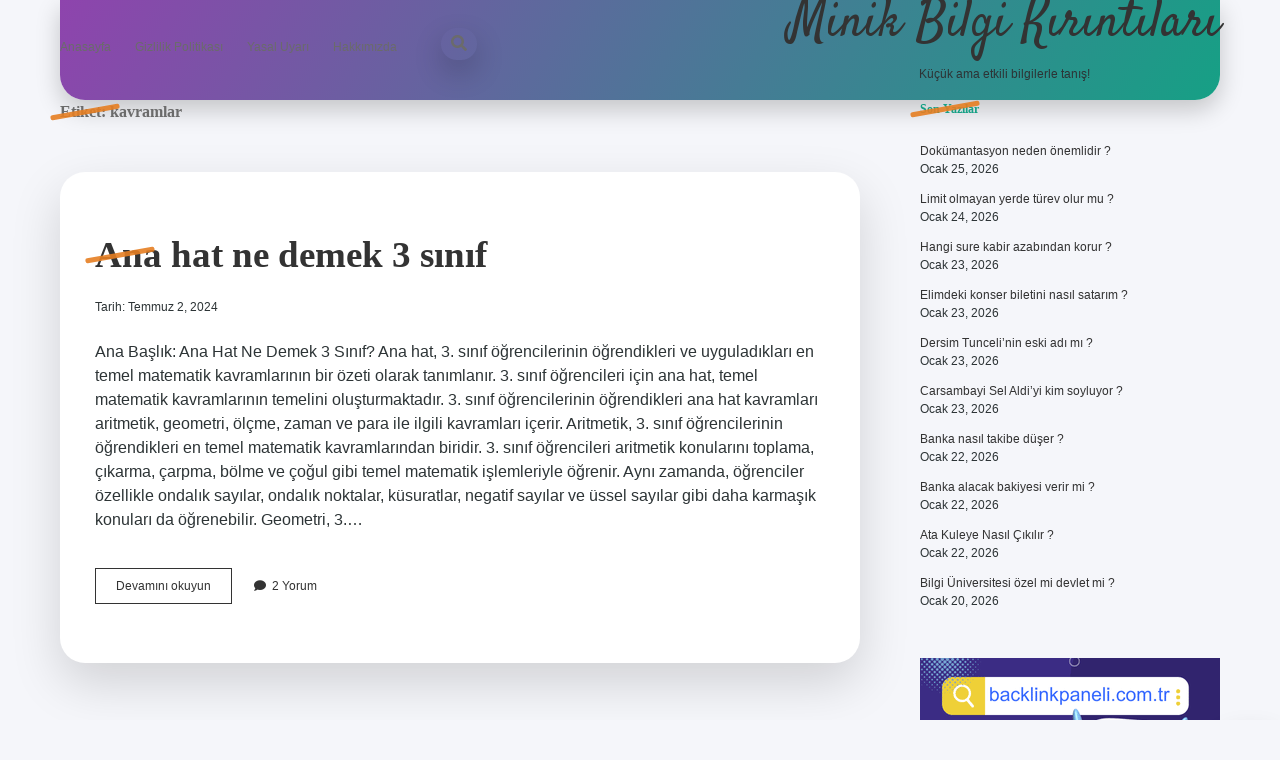

--- FILE ---
content_type: text/html; charset=UTF-8
request_url: https://pigo.com.tr/tag/kavramlar/
body_size: 11153
content:
<!DOCTYPE html>

<html lang="tr">

<head>
	<title>kavramlar &#8211; Minik Bilgi Kırıntıları</title>
<meta name='robots' content='max-image-preview:large' />
<meta charset="UTF-8" />
<meta name="viewport" content="width=device-width, initial-scale=1" />
<meta name="template" content="Apex 1.40" />
<link rel='dns-prefetch' href='//fonts.googleapis.com' />
<link rel="alternate" type="application/rss+xml" title="Minik Bilgi Kırıntıları &raquo; akışı" href="https://pigo.com.tr/feed/" />
<link rel="alternate" type="application/rss+xml" title="Minik Bilgi Kırıntıları &raquo; yorum akışı" href="https://pigo.com.tr/comments/feed/" />
<link rel="alternate" type="application/rss+xml" title="Minik Bilgi Kırıntıları &raquo; kavramlar etiket akışı" href="https://pigo.com.tr/tag/kavramlar/feed/" />
<style id='wp-img-auto-sizes-contain-inline-css' type='text/css'>
img:is([sizes=auto i],[sizes^="auto," i]){contain-intrinsic-size:3000px 1500px}
/*# sourceURL=wp-img-auto-sizes-contain-inline-css */
</style>
<style id='wp-emoji-styles-inline-css' type='text/css'>

	img.wp-smiley, img.emoji {
		display: inline !important;
		border: none !important;
		box-shadow: none !important;
		height: 1em !important;
		width: 1em !important;
		margin: 0 0.07em !important;
		vertical-align: -0.1em !important;
		background: none !important;
		padding: 0 !important;
	}
/*# sourceURL=wp-emoji-styles-inline-css */
</style>
<style id='wp-block-library-inline-css' type='text/css'>
:root{--wp-block-synced-color:#7a00df;--wp-block-synced-color--rgb:122,0,223;--wp-bound-block-color:var(--wp-block-synced-color);--wp-editor-canvas-background:#ddd;--wp-admin-theme-color:#007cba;--wp-admin-theme-color--rgb:0,124,186;--wp-admin-theme-color-darker-10:#006ba1;--wp-admin-theme-color-darker-10--rgb:0,107,160.5;--wp-admin-theme-color-darker-20:#005a87;--wp-admin-theme-color-darker-20--rgb:0,90,135;--wp-admin-border-width-focus:2px}@media (min-resolution:192dpi){:root{--wp-admin-border-width-focus:1.5px}}.wp-element-button{cursor:pointer}:root .has-very-light-gray-background-color{background-color:#eee}:root .has-very-dark-gray-background-color{background-color:#313131}:root .has-very-light-gray-color{color:#eee}:root .has-very-dark-gray-color{color:#313131}:root .has-vivid-green-cyan-to-vivid-cyan-blue-gradient-background{background:linear-gradient(135deg,#00d084,#0693e3)}:root .has-purple-crush-gradient-background{background:linear-gradient(135deg,#34e2e4,#4721fb 50%,#ab1dfe)}:root .has-hazy-dawn-gradient-background{background:linear-gradient(135deg,#faaca8,#dad0ec)}:root .has-subdued-olive-gradient-background{background:linear-gradient(135deg,#fafae1,#67a671)}:root .has-atomic-cream-gradient-background{background:linear-gradient(135deg,#fdd79a,#004a59)}:root .has-nightshade-gradient-background{background:linear-gradient(135deg,#330968,#31cdcf)}:root .has-midnight-gradient-background{background:linear-gradient(135deg,#020381,#2874fc)}:root{--wp--preset--font-size--normal:16px;--wp--preset--font-size--huge:42px}.has-regular-font-size{font-size:1em}.has-larger-font-size{font-size:2.625em}.has-normal-font-size{font-size:var(--wp--preset--font-size--normal)}.has-huge-font-size{font-size:var(--wp--preset--font-size--huge)}.has-text-align-center{text-align:center}.has-text-align-left{text-align:left}.has-text-align-right{text-align:right}.has-fit-text{white-space:nowrap!important}#end-resizable-editor-section{display:none}.aligncenter{clear:both}.items-justified-left{justify-content:flex-start}.items-justified-center{justify-content:center}.items-justified-right{justify-content:flex-end}.items-justified-space-between{justify-content:space-between}.screen-reader-text{border:0;clip-path:inset(50%);height:1px;margin:-1px;overflow:hidden;padding:0;position:absolute;width:1px;word-wrap:normal!important}.screen-reader-text:focus{background-color:#ddd;clip-path:none;color:#444;display:block;font-size:1em;height:auto;left:5px;line-height:normal;padding:15px 23px 14px;text-decoration:none;top:5px;width:auto;z-index:100000}html :where(.has-border-color){border-style:solid}html :where([style*=border-top-color]){border-top-style:solid}html :where([style*=border-right-color]){border-right-style:solid}html :where([style*=border-bottom-color]){border-bottom-style:solid}html :where([style*=border-left-color]){border-left-style:solid}html :where([style*=border-width]){border-style:solid}html :where([style*=border-top-width]){border-top-style:solid}html :where([style*=border-right-width]){border-right-style:solid}html :where([style*=border-bottom-width]){border-bottom-style:solid}html :where([style*=border-left-width]){border-left-style:solid}html :where(img[class*=wp-image-]){height:auto;max-width:100%}:where(figure){margin:0 0 1em}html :where(.is-position-sticky){--wp-admin--admin-bar--position-offset:var(--wp-admin--admin-bar--height,0px)}@media screen and (max-width:600px){html :where(.is-position-sticky){--wp-admin--admin-bar--position-offset:0px}}

/*# sourceURL=wp-block-library-inline-css */
</style><style id='global-styles-inline-css' type='text/css'>
:root{--wp--preset--aspect-ratio--square: 1;--wp--preset--aspect-ratio--4-3: 4/3;--wp--preset--aspect-ratio--3-4: 3/4;--wp--preset--aspect-ratio--3-2: 3/2;--wp--preset--aspect-ratio--2-3: 2/3;--wp--preset--aspect-ratio--16-9: 16/9;--wp--preset--aspect-ratio--9-16: 9/16;--wp--preset--color--black: #000000;--wp--preset--color--cyan-bluish-gray: #abb8c3;--wp--preset--color--white: #ffffff;--wp--preset--color--pale-pink: #f78da7;--wp--preset--color--vivid-red: #cf2e2e;--wp--preset--color--luminous-vivid-orange: #ff6900;--wp--preset--color--luminous-vivid-amber: #fcb900;--wp--preset--color--light-green-cyan: #7bdcb5;--wp--preset--color--vivid-green-cyan: #00d084;--wp--preset--color--pale-cyan-blue: #8ed1fc;--wp--preset--color--vivid-cyan-blue: #0693e3;--wp--preset--color--vivid-purple: #9b51e0;--wp--preset--gradient--vivid-cyan-blue-to-vivid-purple: linear-gradient(135deg,rgb(6,147,227) 0%,rgb(155,81,224) 100%);--wp--preset--gradient--light-green-cyan-to-vivid-green-cyan: linear-gradient(135deg,rgb(122,220,180) 0%,rgb(0,208,130) 100%);--wp--preset--gradient--luminous-vivid-amber-to-luminous-vivid-orange: linear-gradient(135deg,rgb(252,185,0) 0%,rgb(255,105,0) 100%);--wp--preset--gradient--luminous-vivid-orange-to-vivid-red: linear-gradient(135deg,rgb(255,105,0) 0%,rgb(207,46,46) 100%);--wp--preset--gradient--very-light-gray-to-cyan-bluish-gray: linear-gradient(135deg,rgb(238,238,238) 0%,rgb(169,184,195) 100%);--wp--preset--gradient--cool-to-warm-spectrum: linear-gradient(135deg,rgb(74,234,220) 0%,rgb(151,120,209) 20%,rgb(207,42,186) 40%,rgb(238,44,130) 60%,rgb(251,105,98) 80%,rgb(254,248,76) 100%);--wp--preset--gradient--blush-light-purple: linear-gradient(135deg,rgb(255,206,236) 0%,rgb(152,150,240) 100%);--wp--preset--gradient--blush-bordeaux: linear-gradient(135deg,rgb(254,205,165) 0%,rgb(254,45,45) 50%,rgb(107,0,62) 100%);--wp--preset--gradient--luminous-dusk: linear-gradient(135deg,rgb(255,203,112) 0%,rgb(199,81,192) 50%,rgb(65,88,208) 100%);--wp--preset--gradient--pale-ocean: linear-gradient(135deg,rgb(255,245,203) 0%,rgb(182,227,212) 50%,rgb(51,167,181) 100%);--wp--preset--gradient--electric-grass: linear-gradient(135deg,rgb(202,248,128) 0%,rgb(113,206,126) 100%);--wp--preset--gradient--midnight: linear-gradient(135deg,rgb(2,3,129) 0%,rgb(40,116,252) 100%);--wp--preset--font-size--small: 12px;--wp--preset--font-size--medium: 20px;--wp--preset--font-size--large: 21px;--wp--preset--font-size--x-large: 42px;--wp--preset--font-size--regular: 16px;--wp--preset--font-size--larger: 37px;--wp--preset--spacing--20: 0.44rem;--wp--preset--spacing--30: 0.67rem;--wp--preset--spacing--40: 1rem;--wp--preset--spacing--50: 1.5rem;--wp--preset--spacing--60: 2.25rem;--wp--preset--spacing--70: 3.38rem;--wp--preset--spacing--80: 5.06rem;--wp--preset--shadow--natural: 6px 6px 9px rgba(0, 0, 0, 0.2);--wp--preset--shadow--deep: 12px 12px 50px rgba(0, 0, 0, 0.4);--wp--preset--shadow--sharp: 6px 6px 0px rgba(0, 0, 0, 0.2);--wp--preset--shadow--outlined: 6px 6px 0px -3px rgb(255, 255, 255), 6px 6px rgb(0, 0, 0);--wp--preset--shadow--crisp: 6px 6px 0px rgb(0, 0, 0);}:where(.is-layout-flex){gap: 0.5em;}:where(.is-layout-grid){gap: 0.5em;}body .is-layout-flex{display: flex;}.is-layout-flex{flex-wrap: wrap;align-items: center;}.is-layout-flex > :is(*, div){margin: 0;}body .is-layout-grid{display: grid;}.is-layout-grid > :is(*, div){margin: 0;}:where(.wp-block-columns.is-layout-flex){gap: 2em;}:where(.wp-block-columns.is-layout-grid){gap: 2em;}:where(.wp-block-post-template.is-layout-flex){gap: 1.25em;}:where(.wp-block-post-template.is-layout-grid){gap: 1.25em;}.has-black-color{color: var(--wp--preset--color--black) !important;}.has-cyan-bluish-gray-color{color: var(--wp--preset--color--cyan-bluish-gray) !important;}.has-white-color{color: var(--wp--preset--color--white) !important;}.has-pale-pink-color{color: var(--wp--preset--color--pale-pink) !important;}.has-vivid-red-color{color: var(--wp--preset--color--vivid-red) !important;}.has-luminous-vivid-orange-color{color: var(--wp--preset--color--luminous-vivid-orange) !important;}.has-luminous-vivid-amber-color{color: var(--wp--preset--color--luminous-vivid-amber) !important;}.has-light-green-cyan-color{color: var(--wp--preset--color--light-green-cyan) !important;}.has-vivid-green-cyan-color{color: var(--wp--preset--color--vivid-green-cyan) !important;}.has-pale-cyan-blue-color{color: var(--wp--preset--color--pale-cyan-blue) !important;}.has-vivid-cyan-blue-color{color: var(--wp--preset--color--vivid-cyan-blue) !important;}.has-vivid-purple-color{color: var(--wp--preset--color--vivid-purple) !important;}.has-black-background-color{background-color: var(--wp--preset--color--black) !important;}.has-cyan-bluish-gray-background-color{background-color: var(--wp--preset--color--cyan-bluish-gray) !important;}.has-white-background-color{background-color: var(--wp--preset--color--white) !important;}.has-pale-pink-background-color{background-color: var(--wp--preset--color--pale-pink) !important;}.has-vivid-red-background-color{background-color: var(--wp--preset--color--vivid-red) !important;}.has-luminous-vivid-orange-background-color{background-color: var(--wp--preset--color--luminous-vivid-orange) !important;}.has-luminous-vivid-amber-background-color{background-color: var(--wp--preset--color--luminous-vivid-amber) !important;}.has-light-green-cyan-background-color{background-color: var(--wp--preset--color--light-green-cyan) !important;}.has-vivid-green-cyan-background-color{background-color: var(--wp--preset--color--vivid-green-cyan) !important;}.has-pale-cyan-blue-background-color{background-color: var(--wp--preset--color--pale-cyan-blue) !important;}.has-vivid-cyan-blue-background-color{background-color: var(--wp--preset--color--vivid-cyan-blue) !important;}.has-vivid-purple-background-color{background-color: var(--wp--preset--color--vivid-purple) !important;}.has-black-border-color{border-color: var(--wp--preset--color--black) !important;}.has-cyan-bluish-gray-border-color{border-color: var(--wp--preset--color--cyan-bluish-gray) !important;}.has-white-border-color{border-color: var(--wp--preset--color--white) !important;}.has-pale-pink-border-color{border-color: var(--wp--preset--color--pale-pink) !important;}.has-vivid-red-border-color{border-color: var(--wp--preset--color--vivid-red) !important;}.has-luminous-vivid-orange-border-color{border-color: var(--wp--preset--color--luminous-vivid-orange) !important;}.has-luminous-vivid-amber-border-color{border-color: var(--wp--preset--color--luminous-vivid-amber) !important;}.has-light-green-cyan-border-color{border-color: var(--wp--preset--color--light-green-cyan) !important;}.has-vivid-green-cyan-border-color{border-color: var(--wp--preset--color--vivid-green-cyan) !important;}.has-pale-cyan-blue-border-color{border-color: var(--wp--preset--color--pale-cyan-blue) !important;}.has-vivid-cyan-blue-border-color{border-color: var(--wp--preset--color--vivid-cyan-blue) !important;}.has-vivid-purple-border-color{border-color: var(--wp--preset--color--vivid-purple) !important;}.has-vivid-cyan-blue-to-vivid-purple-gradient-background{background: var(--wp--preset--gradient--vivid-cyan-blue-to-vivid-purple) !important;}.has-light-green-cyan-to-vivid-green-cyan-gradient-background{background: var(--wp--preset--gradient--light-green-cyan-to-vivid-green-cyan) !important;}.has-luminous-vivid-amber-to-luminous-vivid-orange-gradient-background{background: var(--wp--preset--gradient--luminous-vivid-amber-to-luminous-vivid-orange) !important;}.has-luminous-vivid-orange-to-vivid-red-gradient-background{background: var(--wp--preset--gradient--luminous-vivid-orange-to-vivid-red) !important;}.has-very-light-gray-to-cyan-bluish-gray-gradient-background{background: var(--wp--preset--gradient--very-light-gray-to-cyan-bluish-gray) !important;}.has-cool-to-warm-spectrum-gradient-background{background: var(--wp--preset--gradient--cool-to-warm-spectrum) !important;}.has-blush-light-purple-gradient-background{background: var(--wp--preset--gradient--blush-light-purple) !important;}.has-blush-bordeaux-gradient-background{background: var(--wp--preset--gradient--blush-bordeaux) !important;}.has-luminous-dusk-gradient-background{background: var(--wp--preset--gradient--luminous-dusk) !important;}.has-pale-ocean-gradient-background{background: var(--wp--preset--gradient--pale-ocean) !important;}.has-electric-grass-gradient-background{background: var(--wp--preset--gradient--electric-grass) !important;}.has-midnight-gradient-background{background: var(--wp--preset--gradient--midnight) !important;}.has-small-font-size{font-size: var(--wp--preset--font-size--small) !important;}.has-medium-font-size{font-size: var(--wp--preset--font-size--medium) !important;}.has-large-font-size{font-size: var(--wp--preset--font-size--large) !important;}.has-x-large-font-size{font-size: var(--wp--preset--font-size--x-large) !important;}
/*# sourceURL=global-styles-inline-css */
</style>

<style id='classic-theme-styles-inline-css' type='text/css'>
/*! This file is auto-generated */
.wp-block-button__link{color:#fff;background-color:#32373c;border-radius:9999px;box-shadow:none;text-decoration:none;padding:calc(.667em + 2px) calc(1.333em + 2px);font-size:1.125em}.wp-block-file__button{background:#32373c;color:#fff;text-decoration:none}
/*# sourceURL=/wp-includes/css/classic-themes.min.css */
</style>
<link rel='stylesheet' id='ct-apex-google-fonts-css' href='//fonts.googleapis.com/css?family=Open+Sans%3A400%2C700%7CSatisfy&#038;subset=latin%2Clatin-ext&#038;display=swap&#038;ver=6.9' type='text/css' media='all' />
<link rel='stylesheet' id='ct-apex-font-awesome-css' href='https://pigo.com.tr/wp-content/themes/apex/assets/font-awesome/css/all.min.css?ver=6.9' type='text/css' media='all' />
<link rel='stylesheet' id='ct-apex-style-css' href='https://pigo.com.tr/wp-content/themes/apex/style.css?ver=6.9' type='text/css' media='all' />
<style id='ct-apex-style-inline-css' type='text/css'>
/* ===================== Temel Renkler ve Değişkenler ===================== */
:root {
    --primary-color: #8e44ad;      /* Mor tonları */
    --secondary-color: #16a085;    /* Yeşil tonları */
    --accent-color: #e67e22;       /* Turuncu vurgu */
    --text-color: #2d3436;         /* Koyu yazı */
    --bg-color: #f5f6fa;           /* Açık gri arka plan */
    --card-bg: #ffffff;
    --header-height: 100px;
    --menu-font-size: 20px;
    --transition-speed: 0.4s;
    --hover-glow: 0 0 20px rgba(230,126,34,0.5);
}

/* ===================== Body ===================== */
body {
    font-family: 'Nunito', sans-serif;
    color: var(--text-color);
    background-color: var(--bg-color);
    overflow-x: hidden;
    transition: background-color var(--transition-speed) ease;
}

/* ===================== Header ===================== */
header {
    background: linear-gradient(120deg, var(--primary-color), var(--secondary-color));
    height: var(--header-height);
    display: flex;
    justify-content: space-between;
    align-items: center;
    padding: 0 50px;
    box-shadow: 0 10px 25px rgba(0,0,0,0.2);
    border-bottom-left-radius: 25px;
    border-bottom-right-radius: 25px;
}

/* ===================== Ana Menü ===================== */
nav.main-nav {
    display: flex;
    gap: 40px;
    font-size: var(--menu-font-size);
}
nav.main-nav a {
    color: #fff;
    font-weight: 700;
    text-transform: uppercase;
    letter-spacing: 2px;
    position: relative;
    padding: 10px 0;
    transition: all var(--transition-speed) ease;
}
nav.main-nav a::after {
    content: '';
    position: absolute;
    width: 0;
    height: 3px;
    background: var(--accent-color);
    bottom: -5px;
    left: 0;
    transition: width var(--transition-speed) ease, box-shadow 0.3s ease;
}
nav.main-nav a:hover::after {
    width: 100%;
    box-shadow: var(--hover-glow);
}

/* ===================== Side Menü ===================== */
nav.side-nav {
    position: absolute;
    top: var(--header-height);
    right: 0;
    width: 270px;
    background-color: var(--primary-color);
    color: #fff;
    padding: 25px;
    display: none;
    flex-direction: column;
    gap: 20px;
    border-top-left-radius: 15px;
}
nav.side-nav.active {
    display: flex;
}

/* ===================== Kayan Yazılar ===================== */
.marquee {
    overflow: hidden;
    white-space: nowrap;
    background: var(--secondary-color);
    padding: 12px 0;
}
.marquee span {
    display: inline-block;
    padding-left: 100%;
    animation: marqueeNew 20s linear infinite;
    font-weight: 700;
    color: #fff;
    font-size: 18px;
    text-transform: uppercase;
    letter-spacing: 2px;
}
@keyframes marqueeNew {
    0% { transform: translateX(0); }
    100% { transform: translateX(-100%); }
}

/* ===================== Başlıklar ===================== */
h1, h2, h3 {
    font-family: 'Merriweather', serif;
    color: var(--secondary-color);
    margin-bottom: 20px;
    position: relative;
}
h1::before, h2::before {
    content: '';
    position: absolute;
    width: 70px;
    height: 5px;
    background: var(--accent-color);
    left: -10px;
    top: 50%;
    transform: translateY(-50%) rotate(-10deg);
    border-radius: 3px;
    opacity: 0.9;
}
h1.animated, h2.animated {
    animation: slideInNew 1.2s ease forwards;
}
@keyframes slideInNew {
    from { transform: translateX(-150px); opacity: 0; }
    to { transform: translateX(0); opacity: 1; }
}

/* ===================== Kartlar ===================== */
.cards-container {
    display: grid;
    grid-template-columns: repeat(auto-fit, minmax(280px, 1fr));
    gap: 40px;
    padding: 50px;
}
.card, .post, .product {
    background: var(--card-bg);
    border-radius: 25px;
    padding: 35px;
    position: relative;
    overflow: hidden;
    transition: transform 0.5s ease, box-shadow 0.5s ease, background 0.5s ease;
    box-shadow: 0 20px 50px rgba(0,0,0,0.15);
}
.card::before {
    content: '';
    position: absolute;
    width: 220%;
    height: 220%;
    background: radial-gradient(circle at bottom right, var(--accent-color), transparent);
    top: -60%;
    left: -60%;
    opacity: 0.1;
    transform: rotate(15deg);
}
.card:hover {
    transform: translateY(-15px) scale(1.05) rotate(1deg);
    box-shadow: 0 35px 70px rgba(0,0,0,0.25);
    background: linear-gradient(145deg, #fff, #f0f0f0);
}

/* ===================== Butonlar ===================== */
button, .button, input[type="submit"] {
    background: linear-gradient(135deg, var(--accent-color), var(--primary-color));
    color: #fff;
    padding: 16px 40px;
    font-weight: 700;
    border: none;
    border-radius: 60px;
    cursor: pointer;
    box-shadow: 0 12px 30px rgba(0,0,0,0.2);
    transition: all var(--transition-speed) ease;
}
button:hover, .button:hover, input[type="submit"]:hover {
    transform: translateY(-5px) scale(1.08) rotate(-2deg);
    box-shadow: 0 30px 60px rgba(0,0,0,0.3);
    background: linear-gradient(135deg, var(--secondary-color), var(--primary-color));
}

/* ===================== Footer ===================== */
footer {
    background: var(--primary-color);
    color: #fff;
    text-align: center;
    padding: 60px 0;
    border-top-left-radius: 35px;
    border-top-right-radius: 35px;
}
footer a {
    color: var(--accent-color);
    transition: color var(--transition-speed) ease;
}
footer a:hover {
    color: var(--secondary-color);
}

/* ===================== Görsel Animasyonları ===================== */
img.animated {
    transition: transform 0.6s ease, filter 0.3s ease;
}
img.animated:hover {
    transform: scale(1.1) rotate(2deg);
    filter: brightness(1.15);
}

/* ===================== Responsive ===================== */
@media(max-width: 1024px) {
    nav.main-nav { display: none; }
    nav.side-nav { display: flex; flex-direction: column; }
    .marquee span { font-size: 16px; }
}

/* ===================== Arka Plan Patternleri ===================== */
body.pattern-1 {
    background-image: repeating-linear-gradient(
        45deg,
        #f5f6fa,
        #f5f6fa 10px,
        #f0f1f5 10px,
        #f0f1f5 20px
    );
}
body.pattern-2 {
    background-image: radial-gradient(circle, #f0f6f7 0%, #dfe8ea 100%);
}
body.pattern-3 {
    background-color: #f5f6fa;

/* ===================== Kart ve Buton Varyasyonları ===================== */
.card.highlight { border: 3px solid var(--accent-color); }
.card.shadow { box-shadow: 0 35px 70px rgba(0,0,0,0.25); }
.button.rounded { border-radius: 60px; }
.button.square { border-radius: 12px; }

/* ===================== Fade-in Animasyon ===================== */
.fade-in {
    opacity: 0;
    transform: translateY(20px);
    animation: fadeInNew 1s ease forwards;
}
@keyframes fadeInNew {
    to { opacity: 1; transform: translateY(0); }
}

/*# sourceURL=ct-apex-style-inline-css */
</style>
<script type="text/javascript" src="https://pigo.com.tr/wp-includes/js/jquery/jquery.min.js?ver=3.7.1" id="jquery-core-js"></script>
<script type="text/javascript" src="https://pigo.com.tr/wp-includes/js/jquery/jquery-migrate.min.js?ver=3.4.1" id="jquery-migrate-js"></script>
<link rel="https://api.w.org/" href="https://pigo.com.tr/wp-json/" /><link rel="alternate" title="JSON" type="application/json" href="https://pigo.com.tr/wp-json/wp/v2/tags/52" /><link rel="EditURI" type="application/rsd+xml" title="RSD" href="https://pigo.com.tr/xmlrpc.php?rsd" />
<meta name="generator" content="WordPress 6.9" />
		<style type="text/css" id="wp-custom-css">
			/* ===================== Temel Renkler ve Değişkenler ===================== */
:root {
    --primary-color: #8e44ad;      /* Mor tonları */
    --secondary-color: #16a085;    /* Yeşil tonları */
    --accent-color: #e67e22;       /* Turuncu vurgu */
    --text-color: #2d3436;         /* Koyu yazı */
    --bg-color: #f5f6fa;           /* Açık gri arka plan */
    --card-bg: #ffffff;
    --header-height: 100px;
    --menu-font-size: 20px;
    --transition-speed: 0.4s;
    --hover-glow: 0 0 20px rgba(230,126,34,0.5);
}

/* ===================== Body ===================== */
body {
    font-family: 'Nunito', sans-serif;
    color: var(--text-color);
    background-color: var(--bg-color);
    overflow-x: hidden;
    transition: background-color var(--transition-speed) ease;
}

/* ===================== Header ===================== */
header {
    background: linear-gradient(120deg, var(--primary-color), var(--secondary-color));
    height: var(--header-height);
    display: flex;
    justify-content: space-between;
    align-items: center;
    padding: 0 50px;
    box-shadow: 0 10px 25px rgba(0,0,0,0.2);
    border-bottom-left-radius: 25px;
    border-bottom-right-radius: 25px;
}

/* ===================== Ana Menü ===================== */
nav.main-nav {
    display: flex;
    gap: 40px;
    font-size: var(--menu-font-size);
}
nav.main-nav a {
    color: #fff;
    font-weight: 700;
    text-transform: uppercase;
    letter-spacing: 2px;
    position: relative;
    padding: 10px 0;
    transition: all var(--transition-speed) ease;
}
nav.main-nav a::after {
    content: '';
    position: absolute;
    width: 0;
    height: 3px;
    background: var(--accent-color);
    bottom: -5px;
    left: 0;
    transition: width var(--transition-speed) ease, box-shadow 0.3s ease;
}
nav.main-nav a:hover::after {
    width: 100%;
    box-shadow: var(--hover-glow);
}

/* ===================== Side Menü ===================== */
nav.side-nav {
    position: absolute;
    top: var(--header-height);
    right: 0;
    width: 270px;
    background-color: var(--primary-color);
    color: #fff;
    padding: 25px;
    display: none;
    flex-direction: column;
    gap: 20px;
    border-top-left-radius: 15px;
}
nav.side-nav.active {
    display: flex;
}

/* ===================== Kayan Yazılar ===================== */
.marquee {
    overflow: hidden;
    white-space: nowrap;
    background: var(--secondary-color);
    padding: 12px 0;
}
.marquee span {
    display: inline-block;
    padding-left: 100%;
    animation: marqueeNew 20s linear infinite;
    font-weight: 700;
    color: #fff;
    font-size: 18px;
    text-transform: uppercase;
    letter-spacing: 2px;
}
@keyframes marqueeNew {
    0% { transform: translateX(0); }
    100% { transform: translateX(-100%); }
}

/* ===================== Başlıklar ===================== */
h1, h2, h3 {
    font-family: 'Merriweather', serif;
    color: var(--secondary-color);
    margin-bottom: 20px;
    position: relative;
}
h1::before, h2::before {
    content: '';
    position: absolute;
    width: 70px;
    height: 5px;
    background: var(--accent-color);
    left: -10px;
    top: 50%;
    transform: translateY(-50%) rotate(-10deg);
    border-radius: 3px;
    opacity: 0.9;
}
h1.animated, h2.animated {
    animation: slideInNew 1.2s ease forwards;
}
@keyframes slideInNew {
    from { transform: translateX(-150px); opacity: 0; }
    to { transform: translateX(0); opacity: 1; }
}

/* ===================== Kartlar ===================== */
.cards-container {
    display: grid;
    grid-template-columns: repeat(auto-fit, minmax(280px, 1fr));
    gap: 40px;
    padding: 50px;
}
.card, .post, .product {
    background: var(--card-bg);
    border-radius: 25px;
    padding: 35px;
    position: relative;
    overflow: hidden;
    transition: transform 0.5s ease, box-shadow 0.5s ease, background 0.5s ease;
    box-shadow: 0 20px 50px rgba(0,0,0,0.15);
}
.card::before {
    content: '';
    position: absolute;
    width: 220%;
    height: 220%;
    background: radial-gradient(circle at bottom right, var(--accent-color), transparent);
    top: -60%;
    left: -60%;
    opacity: 0.1;
    transform: rotate(15deg);
}
.card:hover {
    transform: translateY(-15px) scale(1.05) rotate(1deg);
    box-shadow: 0 35px 70px rgba(0,0,0,0.25);
    background: linear-gradient(145deg, #fff, #f0f0f0);
}

/* ===================== Butonlar ===================== */
button, .button, input[type="submit"] {
    background: linear-gradient(135deg, var(--accent-color), var(--primary-color));
    color: #fff;
    padding: 16px 40px;
    font-weight: 700;
    border: none;
    border-radius: 60px;
    cursor: pointer;
    box-shadow: 0 12px 30px rgba(0,0,0,0.2);
    transition: all var(--transition-speed) ease;
}
button:hover, .button:hover, input[type="submit"]:hover {
    transform: translateY(-5px) scale(1.08) rotate(-2deg);
    box-shadow: 0 30px 60px rgba(0,0,0,0.3);
    background: linear-gradient(135deg, var(--secondary-color), var(--primary-color));
}

/* ===================== Footer ===================== */
footer {
    background: var(--primary-color);
    color: #fff;
    text-align: center;
    padding: 60px 0;
    border-top-left-radius: 35px;
    border-top-right-radius: 35px;
}
footer a {
    color: var(--accent-color);
    transition: color var(--transition-speed) ease;
}
footer a:hover {
    color: var(--secondary-color);
}

/* ===================== Görsel Animasyonları ===================== */
img.animated {
    transition: transform 0.6s ease, filter 0.3s ease;
}
img.animated:hover {
    transform: scale(1.1) rotate(2deg);
    filter: brightness(1.15);
}

/* ===================== Responsive ===================== */
@media(max-width: 1024px) {
    nav.main-nav { display: none; }
    nav.side-nav { display: flex; flex-direction: column; }
    .marquee span { font-size: 16px; }
}

/* ===================== Arka Plan Patternleri ===================== */
body.pattern-1 {
    background-image: repeating-linear-gradient(
        45deg,
        #f5f6fa,
        #f5f6fa 10px,
        #f0f1f5 10px,
        #f0f1f5 20px
    );
}
body.pattern-2 {
    background-image: radial-gradient(circle, #f0f6f7 0%, #dfe8ea 100%);
}
body.pattern-3 {
    background-color: #f5f6fa;

/* ===================== Kart ve Buton Varyasyonları ===================== */
.card.highlight { border: 3px solid var(--accent-color); }
.card.shadow { box-shadow: 0 35px 70px rgba(0,0,0,0.25); }
.button.rounded { border-radius: 60px; }
.button.square { border-radius: 12px; }

/* ===================== Fade-in Animasyon ===================== */
.fade-in {
    opacity: 0;
    transform: translateY(20px);
    animation: fadeInNew 1s ease forwards;
}
@keyframes fadeInNew {
    to { opacity: 1; transform: translateY(0); }
}
		</style>
		</head>

<body id="apex" class="archive tag tag-kavramlar tag-52 wp-theme-apex">
			<a class="skip-content" href="#main">İçeriğe geç</a>
	<div id="overflow-container" class="overflow-container">
		<div id="max-width" class="max-width">
									<header class="site-header" id="site-header" role="banner">
				<div id="menu-primary-container" class="menu-primary-container">
					<div id="menu-primary" class="menu-container menu-primary" role="navigation">
	<nav class="menu"><ul id="menu-primary-items" class="menu-primary-items"><li id="menu-item-71" class="menu-item menu-item-type-custom menu-item-object-custom menu-item-home menu-item-71"><a href="https://pigo.com.tr/">Anasayfa</a></li>
<li id="menu-item-72" class="menu-item menu-item-type-post_type menu-item-object-page menu-item-72"><a href="https://pigo.com.tr/gizlilik-politikasi/">Gizlilik Politikası</a></li>
<li id="menu-item-73" class="menu-item menu-item-type-post_type menu-item-object-page menu-item-73"><a href="https://pigo.com.tr/yasal-uyari/">Yasal Uyarı</a></li>
<li id="menu-item-1616" class="menu-item menu-item-type-post_type menu-item-object-page menu-item-1616"><a href="https://pigo.com.tr/hakkimizda/">Hakkımızda</a></li>
</ul></nav></div>
					<div class='search-form-container'>
	<button id="search-icon" class="search-icon">
		<i class="fas fa-search"></i>
	</button>
	<form role="search" method="get" class="search-form" action="https://pigo.com.tr/">
		<label class="screen-reader-text">Arama</label>
		<input type="search" class="search-field" placeholder="Arayın..." value="" name="s"
		       title="Arama sonuçları:" tabindex="-1"/>
	</form>
</div>									</div>
				<button id="toggle-navigation" class="toggle-navigation">
					<span class="screen-reader-text">menüyü aç</span>
					<svg width="24px" height="18px" viewBox="0 0 24 18" version="1.1" xmlns="http://www.w3.org/2000/svg" xmlns:xlink="http://www.w3.org/1999/xlink">
				    <g stroke="none" stroke-width="1" fill="none" fill-rule="evenodd">
				        <g transform="translate(-148.000000, -36.000000)" fill="#6B6B6B">
				            <g transform="translate(123.000000, 25.000000)">
				                <g transform="translate(25.000000, 11.000000)">
				                    <rect x="0" y="16" width="24" height="2"></rect>
				                    <rect x="0" y="8" width="24" height="2"></rect>
				                    <rect x="0" y="0" width="24" height="2"></rect>
				                </g>
				            </g>
				        </g>
				    </g>
				</svg>				</button>
				<div id="title-container" class="title-container">
					<div id='site-title' class='site-title'><a href='https://pigo.com.tr'>Minik Bilgi Kırıntıları</a></div>					<p class="tagline">Küçük ama etkili bilgilerle tanış!</p>				</div>
			</header>
									<section id="main" class="main" role="main">
				
<div class='archive-header'>
	<h1>
		Etiket: <span>kavramlar</span>	</h1>
	</div><div id="loop-container" class="loop-container">
	<div class="post-97 post type-post status-publish format-standard hentry category-makaleler tag-kavramlar tag-temel tag-ve entry">
		<article>
				<div class="post-container">
			<div class='post-header'>
								<h2 class='post-title'>
					<a href="https://pigo.com.tr/ana-hat-ne-demek-3-sinif/">Ana hat ne demek 3 sınıf</a>
				</h2>
				<div class="post-byline">
    <span class="post-date">
		Tarih: Temmuz 2, 2024	</span>
	</div>			</div>
			<div class="post-content">
				<p>Ana Başlık: Ana Hat Ne Demek 3 Sınıf? Ana hat, 3. sınıf öğrencilerinin öğrendikleri ve uyguladıkları en temel matematik kavramlarının bir özeti olarak tanımlanır. 3. sınıf öğrencileri için ana hat, temel matematik kavramlarının temelini oluşturmaktadır. 3. sınıf öğrencilerinin öğrendikleri ana hat kavramları aritmetik, geometri, ölçme, zaman ve para ile ilgili kavramları içerir. Aritmetik, 3. sınıf öğrencilerinin öğrendikleri en temel matematik kavramlarından biridir. 3. sınıf öğrencileri aritmetik konularını toplama, çıkarma, çarpma, bölme ve çoğul gibi temel matematik işlemleriyle öğrenir. Aynı zamanda, öğrenciler özellikle ondalık sayılar, ondalık noktalar, küsuratlar, negatif sayılar ve üssel sayılar gibi daha karmaşık konuları da öğrenebilir. Geometri, 3.&#8230;</p>
<div class="more-link-wrapper"><a class="more-link" href="https://pigo.com.tr/ana-hat-ne-demek-3-sinif/">Devamını okuyun<span class="screen-reader-text">Ana hat ne demek 3 sınıf</span></a></div>
				<span class="comments-link">
	<i class="fas fa-comment" title="yorum simgesi" aria-hidden="true"></i>
	<a href="https://pigo.com.tr/ana-hat-ne-demek-3-sinif/#comments">2 Yorum</a></span>			</div>
		</div>
	</article>
	</div></div>
<div style="display:none">
<a href="https://sislivadi.com" title="şişli escort" target="_blank"><strong>şişli escort</strong></a>
</div>
<a href="https://pigo.com.tr/wp-sitemap.xml" title="Sitemap">Sitemap</a>
<br>

</section> <!-- .main -->

	<aside class="sidebar sidebar-primary" id="sidebar-primary" role="complementary">
		<h1 class="screen-reader-text">Sidebar</h1>
		
		<section id="recent-posts-2" class="widget widget_recent_entries">
		<h2 class="widget-title">Son Yazılar</h2>
		<ul>
											<li>
					<a href="https://pigo.com.tr/dokumantasyon-neden-onemlidir/">Dokümantasyon neden önemlidir ?</a>
											<span class="post-date">Ocak 25, 2026</span>
									</li>
											<li>
					<a href="https://pigo.com.tr/limit-olmayan-yerde-turev-olur-mu/">Limit olmayan yerde türev olur mu ?</a>
											<span class="post-date">Ocak 24, 2026</span>
									</li>
											<li>
					<a href="https://pigo.com.tr/hangi-sure-kabir-azabindan-korur/">Hangi sure kabir azabından korur ?</a>
											<span class="post-date">Ocak 23, 2026</span>
									</li>
											<li>
					<a href="https://pigo.com.tr/elimdeki-konser-biletini-nasil-satarim/">Elimdeki konser biletini nasıl satarım ?</a>
											<span class="post-date">Ocak 23, 2026</span>
									</li>
											<li>
					<a href="https://pigo.com.tr/dersim-tuncelinin-eski-adi-mi/">Dersim Tunceli&#8217;nin eski adı mı ?</a>
											<span class="post-date">Ocak 23, 2026</span>
									</li>
											<li>
					<a href="https://pigo.com.tr/carsambayi-sel-aldiyi-kim-soyluyor/">Carsambayi Sel Aldi&#8217;yi kim soyluyor ?</a>
											<span class="post-date">Ocak 23, 2026</span>
									</li>
											<li>
					<a href="https://pigo.com.tr/banka-nasil-takibe-duser/">Banka nasıl takibe düşer ?</a>
											<span class="post-date">Ocak 22, 2026</span>
									</li>
											<li>
					<a href="https://pigo.com.tr/banka-alacak-bakiyesi-verir-mi/">Banka alacak bakiyesi verir mi ?</a>
											<span class="post-date">Ocak 22, 2026</span>
									</li>
											<li>
					<a href="https://pigo.com.tr/ata-kuleye-nasil-cikilir/">Ata Kuleye Nasıl Çıkılır ?</a>
											<span class="post-date">Ocak 22, 2026</span>
									</li>
											<li>
					<a href="https://pigo.com.tr/bilgi-universitesi-ozel-mi-devlet-mi/">Bilgi Üniversitesi özel mi devlet mi ?</a>
											<span class="post-date">Ocak 20, 2026</span>
									</li>
					</ul>

		</section><section id="custom_html-2" class="widget_text widget widget_custom_html"><div class="textwidget custom-html-widget"><a href="https://backlinkpaneli.com.tr/"><img class="aligncenter wp-image-68 size-full" title="Backlink Paneli" src="https://mirascreen.com.tr/wp-content/uploads/2024/06/backlinkalmin.png" alt="Backlink Paneli" width="300" height="250" /></a></div></section><section id="custom_html-3" class="widget_text widget widget_custom_html"><div class="textwidget custom-html-widget"><font color="red"><b>Reklam ve İletişim:</b></font> <font color="blue">Skype: live:.cid.575569c608265c69</font> 
<br><br>
<font color="red"><b>Yasal Uyarı:</b></font>
<font color="black"><b>Bu internet sitesi, herhangi bir marka, kurum veya şahıs şirketi ile hiçbir bağlantısı bulunmamaktadır. Sitede yalnızca kendi hazırladığımız makaleler paylaşılmaktadır. Burada yer alan içerikler haber niteliği taşımamakta olup, gerçek kurum ve kişiler hakkında paylaşım yapılmamaktadır. Gerçek kurum ve kişiler ile isim benzerlikleri tamamen tesadüfidir. Sitemizdeki bilgiler taslak halindedir ve tavsiye niteliği taşımazlar.</b></font>
<br><br>
Sitemiz, 5651 Sayılı Kanun gereğince Bilgi Teknolojileri ve İletişim Kurumu (BTK) tarafından onaylanmış bir Yer Sağlayıcı olarak hizmet vermektedir. Bu nedenle, sitedeki içerikleri proaktif olarak denetleme veya araştırma yükümlülüğümüz bulunmamaktadır. Ancak, üyelerimiz yazdıkları içeriklerin sorumluluğunu taşımakta olup, siteye üye olarak bu sorumluluğu kabul etmiş sayılırlar. 
<br><br>
Hukuka ve yasal düzenlemelere aykırı olduğunu düşündüğünüz içerikleri, <a href="/cdn-cgi/l/email-protection" class="__cf_email__" data-cfemail="274546444c4b4e494c574649424b4e44484a535567404a464e4b0944484a">[email&#160;protected]</a> adresine bildirmeniz halinde, ilgili içerikler yasal süre içerisinde sitemizden kaldırılacaktır. </div></section><section id="search-2" class="widget widget_search"><div class='search-form-container'>
	<form role="search" method="get" class="search-form" action="https://pigo.com.tr/">
		<label class="screen-reader-text" for="search-field">Arama</label>
		<input id="search-field" type="search" class="search-field" value="" name="s"
		       title="Arama sonuçları:"/>
		<input type="submit" class="search-submit" value='Git'/>
	</form>
</div></section>	</aside>



<marquee style='position: absolute; width: 0px;'>


<a href="https://ilbetgir.net/" title="https://ilbetgir.net/">https://ilbetgir.net/</a><a href="https://betexpergiris.casino/" title="betexper yeni giriş">betexper yeni giriş</a>
</marquee>
<footer id="site-footer" class="site-footer" role="contentinfo">
        <div class="design-credit">
        <span>
          <font color="red"><b>Reklam ve İletişim:</b></font> <font color="#ea4335">E-mail: <a href="/cdn-cgi/l/email-protection" class="__cf_email__" data-cfemail="1e7c7f7d75727770756e7f707b72775e79737f7772307d7173">[email&#160;protected]</a></font> <font color="#464EB8">Teams: <a href="/cdn-cgi/l/email-protection" class="__cf_email__" data-cfemail="73151c01061e1b1a091e16071a33141e121a1f5d101c1e">[email&#160;protected]</a></font> <font color="#4FCE5D">Whatsapp: 0262 606 0 726</font> <font color="#0088CC">Telegram: @karabul</font> 
			<br /><font color="red"><b>Yasal Uyarı:</b></font> Sitemiz, 5651 Sayılı Kanun gereğince Bilgi Teknolojileri ve İletişim Kurumu (BTK) tarafından onaylanmış bir Yer Sağlayıcı olarak hizmet vermektedir. Bu nedenle, sitedeki içerikleri proaktif olarak denetleme veya araştırma yükümlülüğümüz bulunmamaktadır. Ancak, üyelerimiz yazdıkları içeriklerin sorumluluğunu taşımakta olup, siteye üye olarak bu sorumluluğu kabul etmiş sayılırlar.

Bu internet sitesi, herhangi bir marka, kurum veya şahıs şirketi ile hiçbir bağlantısı bulunmamaktadır. Sitede yalnızca kendi hazırladığımız makaleler paylaşılmaktadır. Burada yer alan içerikler haber niteliği taşımamakta olup, gerçek kurum ve kişiler hakkında paylaşım yapılmamaktadır. Gerçek kurum ve kişiler ile isim benzerlikleri tamamen tesadüfidir.

Sitemiz, kar amacı gütmeyen ve tamamen ücretsiz bir bilgi paylaşım platformudur. Hukuka ve yasal düzenlemelere aykırı olduğunu düşündüğünüz içerikleri, <a href="/cdn-cgi/l/email-protection#91f3f0f2fafdf8fffae1f0fff4fdf8f2fefce5e3d1f6fcf0f8fdbff2fefc" rel="dofollow" title="backlinkpanelicomtr@gmail.com"><font color="blue"><b><span class="__cf_email__" data-cfemail="94f6f5f7fff8fdfaffe4f5faf1f8fdf7fbf9e0e6d4f3f9f5fdf8baf7fbf9">[email&#160;protected]</span></b></font></a> adresine bildirmeniz halinde, ilgili içerikler yasal süre içerisinde sitemizden kaldırılacaktır.
        </span>
    </div>
</footer>
</div>
</div><!-- .overflow-container -->

<button id="scroll-to-top" class="scroll-to-top"><span class="screen-reader-text">Scroll to the top</span><i class="fas fa-arrow-up"></i></button><script data-cfasync="false" src="/cdn-cgi/scripts/5c5dd728/cloudflare-static/email-decode.min.js"></script><script type="speculationrules">
{"prefetch":[{"source":"document","where":{"and":[{"href_matches":"/*"},{"not":{"href_matches":["/wp-*.php","/wp-admin/*","/wp-content/uploads/*","/wp-content/*","/wp-content/plugins/*","/wp-content/themes/apex/*","/*\\?(.+)"]}},{"not":{"selector_matches":"a[rel~=\"nofollow\"]"}},{"not":{"selector_matches":".no-prefetch, .no-prefetch a"}}]},"eagerness":"conservative"}]}
</script>
<script type="text/javascript" id="ct-apex-js-js-extra">
/* <![CDATA[ */
var ct_apex_objectL10n = {"openMenu":"men\u00fcy\u00fc a\u00e7","closeMenu":"men\u00fcy\u00fc kapat","openChildMenu":"a\u00e7\u0131l\u0131r men\u00fcy\u00fc a\u00e7","closeChildMenu":"a\u00e7\u0131l\u0131r men\u00fcy\u00fc kapat"};
//# sourceURL=ct-apex-js-js-extra
/* ]]> */
</script>
<script type="text/javascript" src="https://pigo.com.tr/wp-content/themes/apex/js/build/production.min.js?ver=6.9" id="ct-apex-js-js"></script>
<script id="wp-emoji-settings" type="application/json">
{"baseUrl":"https://s.w.org/images/core/emoji/17.0.2/72x72/","ext":".png","svgUrl":"https://s.w.org/images/core/emoji/17.0.2/svg/","svgExt":".svg","source":{"concatemoji":"https://pigo.com.tr/wp-includes/js/wp-emoji-release.min.js?ver=6.9"}}
</script>
<script type="module">
/* <![CDATA[ */
/*! This file is auto-generated */
const a=JSON.parse(document.getElementById("wp-emoji-settings").textContent),o=(window._wpemojiSettings=a,"wpEmojiSettingsSupports"),s=["flag","emoji"];function i(e){try{var t={supportTests:e,timestamp:(new Date).valueOf()};sessionStorage.setItem(o,JSON.stringify(t))}catch(e){}}function c(e,t,n){e.clearRect(0,0,e.canvas.width,e.canvas.height),e.fillText(t,0,0);t=new Uint32Array(e.getImageData(0,0,e.canvas.width,e.canvas.height).data);e.clearRect(0,0,e.canvas.width,e.canvas.height),e.fillText(n,0,0);const a=new Uint32Array(e.getImageData(0,0,e.canvas.width,e.canvas.height).data);return t.every((e,t)=>e===a[t])}function p(e,t){e.clearRect(0,0,e.canvas.width,e.canvas.height),e.fillText(t,0,0);var n=e.getImageData(16,16,1,1);for(let e=0;e<n.data.length;e++)if(0!==n.data[e])return!1;return!0}function u(e,t,n,a){switch(t){case"flag":return n(e,"\ud83c\udff3\ufe0f\u200d\u26a7\ufe0f","\ud83c\udff3\ufe0f\u200b\u26a7\ufe0f")?!1:!n(e,"\ud83c\udde8\ud83c\uddf6","\ud83c\udde8\u200b\ud83c\uddf6")&&!n(e,"\ud83c\udff4\udb40\udc67\udb40\udc62\udb40\udc65\udb40\udc6e\udb40\udc67\udb40\udc7f","\ud83c\udff4\u200b\udb40\udc67\u200b\udb40\udc62\u200b\udb40\udc65\u200b\udb40\udc6e\u200b\udb40\udc67\u200b\udb40\udc7f");case"emoji":return!a(e,"\ud83e\u1fac8")}return!1}function f(e,t,n,a){let r;const o=(r="undefined"!=typeof WorkerGlobalScope&&self instanceof WorkerGlobalScope?new OffscreenCanvas(300,150):document.createElement("canvas")).getContext("2d",{willReadFrequently:!0}),s=(o.textBaseline="top",o.font="600 32px Arial",{});return e.forEach(e=>{s[e]=t(o,e,n,a)}),s}function r(e){var t=document.createElement("script");t.src=e,t.defer=!0,document.head.appendChild(t)}a.supports={everything:!0,everythingExceptFlag:!0},new Promise(t=>{let n=function(){try{var e=JSON.parse(sessionStorage.getItem(o));if("object"==typeof e&&"number"==typeof e.timestamp&&(new Date).valueOf()<e.timestamp+604800&&"object"==typeof e.supportTests)return e.supportTests}catch(e){}return null}();if(!n){if("undefined"!=typeof Worker&&"undefined"!=typeof OffscreenCanvas&&"undefined"!=typeof URL&&URL.createObjectURL&&"undefined"!=typeof Blob)try{var e="postMessage("+f.toString()+"("+[JSON.stringify(s),u.toString(),c.toString(),p.toString()].join(",")+"));",a=new Blob([e],{type:"text/javascript"});const r=new Worker(URL.createObjectURL(a),{name:"wpTestEmojiSupports"});return void(r.onmessage=e=>{i(n=e.data),r.terminate(),t(n)})}catch(e){}i(n=f(s,u,c,p))}t(n)}).then(e=>{for(const n in e)a.supports[n]=e[n],a.supports.everything=a.supports.everything&&a.supports[n],"flag"!==n&&(a.supports.everythingExceptFlag=a.supports.everythingExceptFlag&&a.supports[n]);var t;a.supports.everythingExceptFlag=a.supports.everythingExceptFlag&&!a.supports.flag,a.supports.everything||((t=a.source||{}).concatemoji?r(t.concatemoji):t.wpemoji&&t.twemoji&&(r(t.twemoji),r(t.wpemoji)))});
//# sourceURL=https://pigo.com.tr/wp-includes/js/wp-emoji-loader.min.js
/* ]]> */
</script>
<script defer src="https://static.cloudflareinsights.com/beacon.min.js/vcd15cbe7772f49c399c6a5babf22c1241717689176015" integrity="sha512-ZpsOmlRQV6y907TI0dKBHq9Md29nnaEIPlkf84rnaERnq6zvWvPUqr2ft8M1aS28oN72PdrCzSjY4U6VaAw1EQ==" data-cf-beacon='{"version":"2024.11.0","token":"9de320f25835478c831b829e1f5b9548","r":1,"server_timing":{"name":{"cfCacheStatus":true,"cfEdge":true,"cfExtPri":true,"cfL4":true,"cfOrigin":true,"cfSpeedBrain":true},"location_startswith":null}}' crossorigin="anonymous"></script>
</body>
</html>
